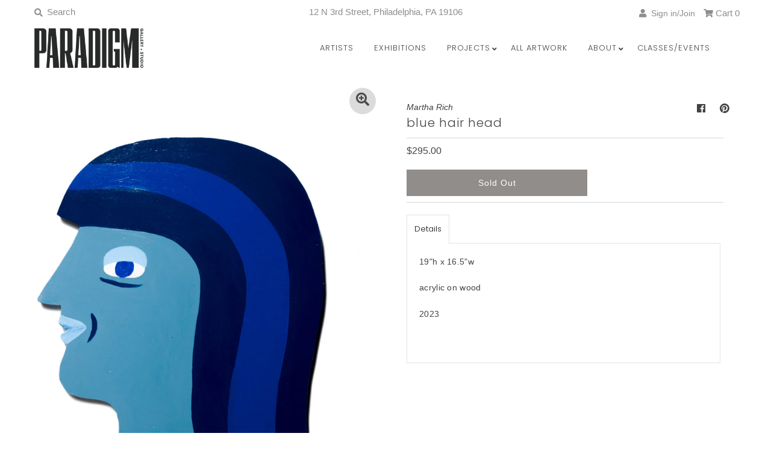

--- FILE ---
content_type: text/javascript; charset=utf-8
request_url: https://www.paradigmarts.org/products/blue-hair-head.js
body_size: 710
content:
{"id":6910548476038,"title":"blue hair head","handle":"blue-hair-head","description":"\u003cp\u003e19\"h x 16.5\"w\u003c\/p\u003e\n\u003cp\u003eacrylic on wood\u003c\/p\u003e\n\u003cp\u003e2023\u003c\/p\u003e","published_at":"2023-10-04T11:50:54-04:00","created_at":"2023-10-04T00:24:31-04:00","vendor":"Martha Rich","type":"Painting","tags":["It's Wild Here","itswildhere","Martha Rich"],"price":29500,"price_min":29500,"price_max":29500,"available":false,"price_varies":false,"compare_at_price":null,"compare_at_price_min":0,"compare_at_price_max":0,"compare_at_price_varies":false,"variants":[{"id":40250986659974,"title":"Default Title","option1":"Default Title","option2":null,"option3":null,"sku":"18709","requires_shipping":true,"taxable":true,"featured_image":null,"available":false,"name":"blue hair head","public_title":null,"options":["Default Title"],"price":29500,"weight":2268,"compare_at_price":null,"inventory_quantity":0,"inventory_management":"shopify","inventory_policy":"deny","barcode":null,"requires_selling_plan":false,"selling_plan_allocations":[]}],"images":["\/\/cdn.shopify.com\/s\/files\/1\/0179\/6929\/products\/W4A6219.jpg?v=1696393471"],"featured_image":"\/\/cdn.shopify.com\/s\/files\/1\/0179\/6929\/products\/W4A6219.jpg?v=1696393471","options":[{"name":"Title","position":1,"values":["Default Title"]}],"url":"\/products\/blue-hair-head","media":[{"alt":null,"id":24874228252806,"position":1,"preview_image":{"aspect_ratio":0.734,"height":2000,"width":1468,"src":"https:\/\/cdn.shopify.com\/s\/files\/1\/0179\/6929\/products\/W4A6219.jpg?v=1696393471"},"aspect_ratio":0.734,"height":2000,"media_type":"image","src":"https:\/\/cdn.shopify.com\/s\/files\/1\/0179\/6929\/products\/W4A6219.jpg?v=1696393471","width":1468}],"requires_selling_plan":false,"selling_plan_groups":[]}